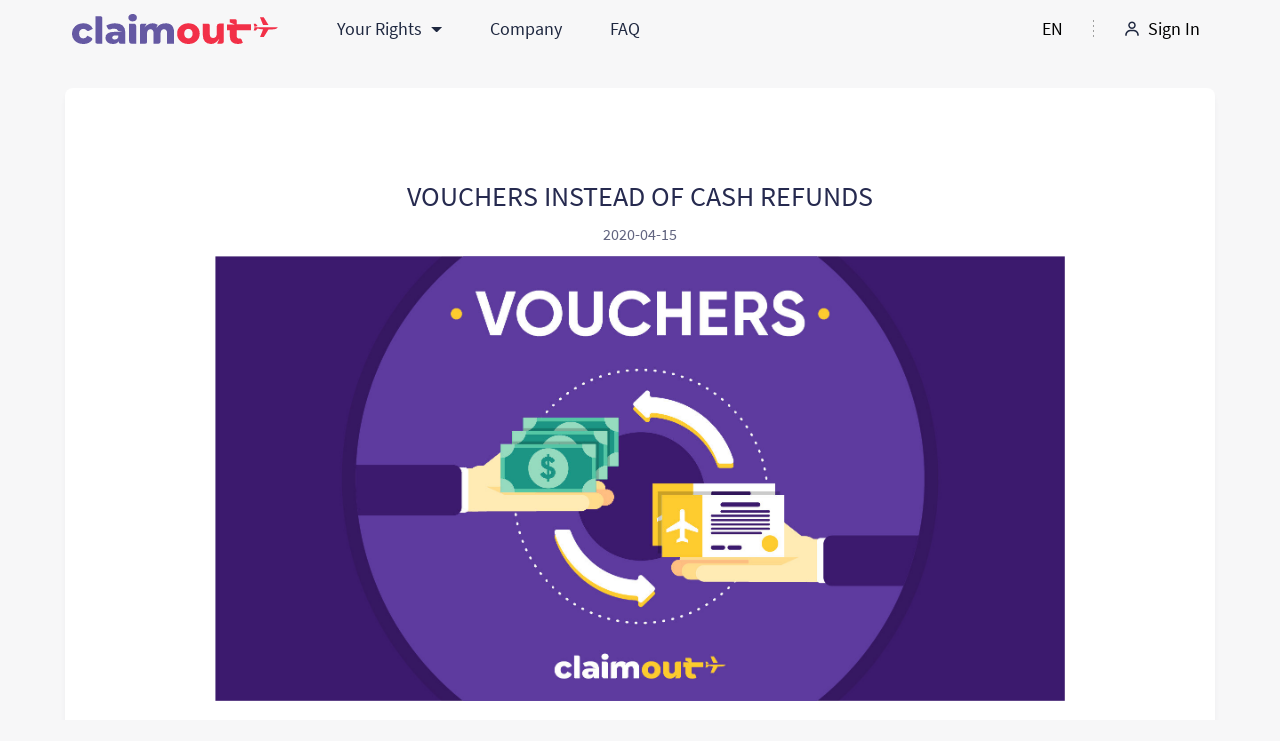

--- FILE ---
content_type: text/html; charset=UTF-8
request_url: https://claimout.com/blog/vouchers-instead-of-cash-refunds
body_size: 6159
content:
<!DOCTYPE html>
<html lang="ru">
<head>
    <meta charset="UTF-8">

        <title>
                    Vouchers instead of Cash Refunds
                |
                    Problem with your flight? Claim up to €600 - ClaimOut
            </title>
    <meta name="description" content="Vouchers instead of Cash Refunds">
    <meta name="keywords" content="Vouchers instead of Cash Refunds">

    <meta property="og:title" content="Vouchers instead of Cash Refunds"/>
    <meta property="og:type" content="article"/>
    <meta property="og:url" content="https://claimout.com/blog/vouchers-instead-of-cash-refunds"/>
    <meta property="og:image" content="https://claimout.com/app/images/63a5bea059df3298f00c4b12ad112ae4.jpg"/>

    <meta http-equiv="X-UA-Compatible" content="IE=edge">
    <meta name="viewport" content="width=device-width, initial-scale=1, shrink-to-fit=no, viewport-fit=cover">


    <link rel="apple-touch-icon" sizes="180x180" href="/apple-touch-icon.png">
    <link rel="icon" type="image/png" sizes="32x32" href="/favicon-32x32.png">
    <link rel="icon" type="image/png" sizes="16x16" href="/favicon-16x16.png">
    <link rel="manifest" href="/site.webmanifest">
    <link rel="mask-icon" href="/safari-pinned-tab.svg" color="#5bbad5">
    <meta name="msapplication-TileColor" content="#da532c">
    <meta name="theme-color" content="#ffffff">

    <link rel="stylesheet" href="/css/all.css?id=f6eb835311623fb509d2" media="screen">
    <link rel="stylesheet" href="/css/welcome.min.css?id=046043813eaf1e5b3fe4" media="screen">
    <link rel="stylesheet" href="/vendor/laravel-admin/font-awesome/css/font-awesome.min.css">
    <link rel="stylesheet" href="https://seiyria.com/bootstrap-slider/css/bootstrap-slider.css">
    </head>
<body class="strict">

<header class="white d-flex w-100 align-self-start">
    <div class="container header white">
        <div class="d-flex">
            <div class="col-12 header__box">
                <div class="device_menu_container">
                    <div class="device_menu"><span></span><span></span><span></span></div>
                </div>
                <div class="header__logo"><a href="https://claimout.com"><img src="/img/logo-new.svg" alt="logo" class="svg"></a></div>
                <div class="header__navi">
                    <ul>
                        <li class="dropdown" id="navbarDropdown" >
    <a class="dropdown-toggle" href="#" role="button" data-toggle="dropdown" aria-haspopup="true" aria-expanded="false">
        Your Rights
    </a>
    <div class="dropdown-menu navbar-dropdown" aria-labelledby="navbarDropdown">
        <a class="dropdown-item" href="https://claimout.com/airrights">Air passenger&#039;s rights</a>
        <a class="dropdown-item" href="https://claimout.com/flight-delay">Flight Delay Compensation</a>
        <a class="dropdown-item" href="https://claimout.com/flight-cancellation">Flight Cancellation Compensation</a>
        <a class="dropdown-item" href="https://claimout.com/missed-connection">Missed Connection Compensation</a>
        
        <a class="dropdown-item" href="https://claimout.com/denied-boarding">Denied Boarding Compensation</a>
        
    </div>
</li>
<li><a href="https://claimout.com/about">Company</a></li>
<li><a href="https://claimout.com/faq">FAQ</a></li>
<li class="dropdown d-flex d-lg-none" id="desktopLangDropdown">
    <a class="dropdown-toggle lang-short" href="#" role="button" data-offset="0,5" data-toggle="dropdown" aria-haspopup="true" aria-expanded="false">
        Language:
                    <img class="ml-2" src="https://claimout.com/img/flags/en.svg" alt="lang">
                EN
    </a>
    <div class="dropdown-menu languages  dropdown-menu-left " aria-labelledby="desktopLangDropdown">
    <div class="row">
                    <a rel="alternate" hreflang="en" class="lang-item col-md-12" href="https://claimout.com//blog/vouchers-instead-of-cash-refunds">
                <svg width="20" height="20" viewBox="0 0 20 20" xmlns="http://www.w3.org/2000/svg" version="1.1"
                     preserveAspectRatio="xMinYMin">
                    <use xlink:href="https://claimout.com/img/flags/combined.svg#en"></use>
                </svg>
                <div class="pr-3">English</div>
            </a>
                    <a rel="alternate" hreflang="ru" class="lang-item col-md-12" href="https://claimout.ru//blog/vouchers-instead-of-cash-refunds">
                <svg width="20" height="20" viewBox="0 0 20 20" xmlns="http://www.w3.org/2000/svg" version="1.1"
                     preserveAspectRatio="xMinYMin">
                    <use xlink:href="https://claimout.com/img/flags/combined.svg#ru"></use>
                </svg>
                <div class="pr-3">Русский</div>
            </a>
                    <a rel="alternate" hreflang="de" class="lang-item col-md-12" href="https://claimout.com/de/blog/vouchers-instead-of-cash-refunds">
                <svg width="20" height="20" viewBox="0 0 20 20" xmlns="http://www.w3.org/2000/svg" version="1.1"
                     preserveAspectRatio="xMinYMin">
                    <use xlink:href="https://claimout.com/img/flags/combined.svg#de"></use>
                </svg>
                <div class="pr-3">Deutsch</div>
            </a>
                    <a rel="alternate" hreflang="it" class="lang-item col-md-12" href="https://claimout.com/it/blog/vouchers-instead-of-cash-refunds">
                <svg width="20" height="20" viewBox="0 0 20 20" xmlns="http://www.w3.org/2000/svg" version="1.1"
                     preserveAspectRatio="xMinYMin">
                    <use xlink:href="https://claimout.com/img/flags/combined.svg#it"></use>
                </svg>
                <div class="pr-3">Italiano</div>
            </a>
                    <a rel="alternate" hreflang="fr" class="lang-item col-md-12" href="https://claimout.com/fr/blog/vouchers-instead-of-cash-refunds">
                <svg width="20" height="20" viewBox="0 0 20 20" xmlns="http://www.w3.org/2000/svg" version="1.1"
                     preserveAspectRatio="xMinYMin">
                    <use xlink:href="https://claimout.com/img/flags/combined.svg#fr"></use>
                </svg>
                <div class="pr-3">Français</div>
            </a>
                    <a rel="alternate" hreflang="pt" class="lang-item col-md-12" href="https://claimout.com/pt/blog/vouchers-instead-of-cash-refunds">
                <svg width="20" height="20" viewBox="0 0 20 20" xmlns="http://www.w3.org/2000/svg" version="1.1"
                     preserveAspectRatio="xMinYMin">
                    <use xlink:href="https://claimout.com/img/flags/combined.svg#pt"></use>
                </svg>
                <div class="pr-3">Português</div>
            </a>
                    <a rel="alternate" hreflang="es" class="lang-item col-md-12" href="https://claimout.com/es/blog/vouchers-instead-of-cash-refunds">
                <svg width="20" height="20" viewBox="0 0 20 20" xmlns="http://www.w3.org/2000/svg" version="1.1"
                     preserveAspectRatio="xMinYMin">
                    <use xlink:href="https://claimout.com/img/flags/combined.svg#es"></use>
                </svg>
                <div class="pr-3">Español</div>
            </a>
                    <a rel="alternate" hreflang="nl" class="lang-item col-md-12" href="https://claimout.com/nl/blog/vouchers-instead-of-cash-refunds">
                <svg width="20" height="20" viewBox="0 0 20 20" xmlns="http://www.w3.org/2000/svg" version="1.1"
                     preserveAspectRatio="xMinYMin">
                    <use xlink:href="https://claimout.com/img/flags/combined.svg#nl"></use>
                </svg>
                <div class="pr-3">Nederlands</div>
            </a>
                    <a rel="alternate" hreflang="pl" class="lang-item col-md-12" href="https://claimout.com/pl/blog/vouchers-instead-of-cash-refunds">
                <svg width="20" height="20" viewBox="0 0 20 20" xmlns="http://www.w3.org/2000/svg" version="1.1"
                     preserveAspectRatio="xMinYMin">
                    <use xlink:href="https://claimout.com/img/flags/combined.svg#pl"></use>
                </svg>
                <div class="pr-3">Polski</div>
            </a>
                    <a rel="alternate" hreflang="tr" class="lang-item col-md-12" href="https://claimout.com/tr/blog/vouchers-instead-of-cash-refunds">
                <svg width="20" height="20" viewBox="0 0 20 20" xmlns="http://www.w3.org/2000/svg" version="1.1"
                     preserveAspectRatio="xMinYMin">
                    <use xlink:href="https://claimout.com/img/flags/combined.svg#tr"></use>
                </svg>
                <div class="pr-3">Türkçe</div>
            </a>
                    <a rel="alternate" hreflang="el" class="lang-item col-md-12" href="https://claimout.com/el/blog/vouchers-instead-of-cash-refunds">
                <svg width="20" height="20" viewBox="0 0 20 20" xmlns="http://www.w3.org/2000/svg" version="1.1"
                     preserveAspectRatio="xMinYMin">
                    <use xlink:href="https://claimout.com/img/flags/combined.svg#el"></use>
                </svg>
                <div class="pr-3">Ελληνικά</div>
            </a>
            </div>
</div></li>
                    </ul>
                </div>
                <div class="header__right">
                    <ul class="d-flex flex-row align-items-center">
                        <li class="dropdown d-none d-lg-flex">
                            <a class="dropdown-toggle lang-short" href="#" role="button" data-offset="0,5" data-display="static" data-toggle="dropdown" aria-haspopup="true" aria-expanded="false">

                                EN
                            </a>
                            <div class="dropdown-menu languages  dropdown-menu-left " aria-labelledby="desktopLangDropdown">
    <div class="row">
                    <a rel="alternate" hreflang="en" class="lang-item col-md-12" href="https://claimout.com//blog/vouchers-instead-of-cash-refunds">
                <svg width="20" height="20" viewBox="0 0 20 20" xmlns="http://www.w3.org/2000/svg" version="1.1"
                     preserveAspectRatio="xMinYMin">
                    <use xlink:href="https://claimout.com/img/flags/combined.svg#en"></use>
                </svg>
                <div class="pr-3">English</div>
            </a>
                    <a rel="alternate" hreflang="ru" class="lang-item col-md-12" href="https://claimout.ru//blog/vouchers-instead-of-cash-refunds">
                <svg width="20" height="20" viewBox="0 0 20 20" xmlns="http://www.w3.org/2000/svg" version="1.1"
                     preserveAspectRatio="xMinYMin">
                    <use xlink:href="https://claimout.com/img/flags/combined.svg#ru"></use>
                </svg>
                <div class="pr-3">Русский</div>
            </a>
                    <a rel="alternate" hreflang="de" class="lang-item col-md-12" href="https://claimout.com/de/blog/vouchers-instead-of-cash-refunds">
                <svg width="20" height="20" viewBox="0 0 20 20" xmlns="http://www.w3.org/2000/svg" version="1.1"
                     preserveAspectRatio="xMinYMin">
                    <use xlink:href="https://claimout.com/img/flags/combined.svg#de"></use>
                </svg>
                <div class="pr-3">Deutsch</div>
            </a>
                    <a rel="alternate" hreflang="it" class="lang-item col-md-12" href="https://claimout.com/it/blog/vouchers-instead-of-cash-refunds">
                <svg width="20" height="20" viewBox="0 0 20 20" xmlns="http://www.w3.org/2000/svg" version="1.1"
                     preserveAspectRatio="xMinYMin">
                    <use xlink:href="https://claimout.com/img/flags/combined.svg#it"></use>
                </svg>
                <div class="pr-3">Italiano</div>
            </a>
                    <a rel="alternate" hreflang="fr" class="lang-item col-md-12" href="https://claimout.com/fr/blog/vouchers-instead-of-cash-refunds">
                <svg width="20" height="20" viewBox="0 0 20 20" xmlns="http://www.w3.org/2000/svg" version="1.1"
                     preserveAspectRatio="xMinYMin">
                    <use xlink:href="https://claimout.com/img/flags/combined.svg#fr"></use>
                </svg>
                <div class="pr-3">Français</div>
            </a>
                    <a rel="alternate" hreflang="pt" class="lang-item col-md-12" href="https://claimout.com/pt/blog/vouchers-instead-of-cash-refunds">
                <svg width="20" height="20" viewBox="0 0 20 20" xmlns="http://www.w3.org/2000/svg" version="1.1"
                     preserveAspectRatio="xMinYMin">
                    <use xlink:href="https://claimout.com/img/flags/combined.svg#pt"></use>
                </svg>
                <div class="pr-3">Português</div>
            </a>
                    <a rel="alternate" hreflang="es" class="lang-item col-md-12" href="https://claimout.com/es/blog/vouchers-instead-of-cash-refunds">
                <svg width="20" height="20" viewBox="0 0 20 20" xmlns="http://www.w3.org/2000/svg" version="1.1"
                     preserveAspectRatio="xMinYMin">
                    <use xlink:href="https://claimout.com/img/flags/combined.svg#es"></use>
                </svg>
                <div class="pr-3">Español</div>
            </a>
                    <a rel="alternate" hreflang="nl" class="lang-item col-md-12" href="https://claimout.com/nl/blog/vouchers-instead-of-cash-refunds">
                <svg width="20" height="20" viewBox="0 0 20 20" xmlns="http://www.w3.org/2000/svg" version="1.1"
                     preserveAspectRatio="xMinYMin">
                    <use xlink:href="https://claimout.com/img/flags/combined.svg#nl"></use>
                </svg>
                <div class="pr-3">Nederlands</div>
            </a>
                    <a rel="alternate" hreflang="pl" class="lang-item col-md-12" href="https://claimout.com/pl/blog/vouchers-instead-of-cash-refunds">
                <svg width="20" height="20" viewBox="0 0 20 20" xmlns="http://www.w3.org/2000/svg" version="1.1"
                     preserveAspectRatio="xMinYMin">
                    <use xlink:href="https://claimout.com/img/flags/combined.svg#pl"></use>
                </svg>
                <div class="pr-3">Polski</div>
            </a>
                    <a rel="alternate" hreflang="tr" class="lang-item col-md-12" href="https://claimout.com/tr/blog/vouchers-instead-of-cash-refunds">
                <svg width="20" height="20" viewBox="0 0 20 20" xmlns="http://www.w3.org/2000/svg" version="1.1"
                     preserveAspectRatio="xMinYMin">
                    <use xlink:href="https://claimout.com/img/flags/combined.svg#tr"></use>
                </svg>
                <div class="pr-3">Türkçe</div>
            </a>
                    <a rel="alternate" hreflang="el" class="lang-item col-md-12" href="https://claimout.com/el/blog/vouchers-instead-of-cash-refunds">
                <svg width="20" height="20" viewBox="0 0 20 20" xmlns="http://www.w3.org/2000/svg" version="1.1"
                     preserveAspectRatio="xMinYMin">
                    <use xlink:href="https://claimout.com/img/flags/combined.svg#el"></use>
                </svg>
                <div class="pr-3">Ελληνικά</div>
            </a>
            </div>
</div>                        </li>
                        <li class="separate d-none d-lg-flex"></li>
                                                    <li>
                                <a href="https://claimout.com/login" class="login d-flex flex-row align-items-center">
                                    <div class="icon"></div>
                                    <div class="label">Sign In</div>
                                </a>
                            </li>
                        
                    </ul>
                </div>
            </div>
        </div>
    </div>
</header>

    <style>
        h1 {
            text-align: center;
            margin-bottom: 20px;
        }

        .breadcrumbs a {
            text-decoration: none;
        }

        .breadcrumb-active a {
            color: #262A4F;
        }

        header.user {
            margin-bottom: 0;
        }

        .blog-image {
            position: relative;
            padding: 150px 0 100px;
        }

        .date {
            color: #262a4fb8;
            padding-bottom: 10px;
            text-align: center;
        }

        .social-buttons {
            display: flex;
            justify-content: center;
        }

        .social-buttons > * {
            margin-left: 10px;
        }

        .social-buttons > *:first-child {
            margin-left: 0;
        }

        .share-icon {
            height: 20px;
            line-height: 20px;
            cursor: pointer;
        }



        img {
            max-width: 100%;
        }

        .short_description {
            font-size: 21px;
            line-height: 28px;
            color: #262A4F;
            font-weight: 500;
            text-align: center;
        }
        .date {
            color: #262a4fb8;
            padding-top: 10px;
            padding-bottom: 10px;
        }
    </style>

    <div id="fb-root"></div>
    <script>
        window.fbAsyncInit = function() {
            FB.init({
                appId            : '697239854033538',
                autoLogAppEvents : true,
                xfbml            : true,
                version          : 'v3.3'
            });
        };
    </script>
    <script async defer src="https://connect.facebook.net/en_US/sdk.js"></script>

    <script>window.twttr = (function (d, s, id) {
            var js, fjs = d.getElementsByTagName(s)[0],
                t = window.twttr || {};
            if (d.getElementById(id)) return t;
            js = d.createElement(s);
            js.id = id;
            js.src = "https://platform.twitter.com/widgets.js";
            fjs.parentNode.insertBefore(js, fjs);

            t._e = [];
            t.ready = function (f) {
                t._e.push(f);
            };

            return t;
        }(document, "script", "twitter-wjs"));</script>

    <div id="twitter-wjs"></div>

    <div class="container margin-400-b">
        <div class="card">
            <div class="row">
                <div class="col-md-12">
                    <div class="content" style="min-height: 0;">

                        <div class="row">
                            <div class="col-md-12">
                                <h1 style="margin-bottom: 0;">Vouchers instead of Cash Refunds</h1>
                                <div class="date">2020-04-15</div>
                            </div>

                            <div class="col-md-12">
                                <img src="https://claimout.com/app/images/63a5bea059df3298f00c4b12ad112ae4.jpg" alt="Vouchers instead of Cash Refunds"
                                     style="width: 100%;">

                            </div>

                            <div class="col-md-12">
                                <div style="padding-top: 20px; padding-left: 35pt; padding-right: 35pt;">
                                    <div class="row">
                                        <div class="col-md-12">
                                            <p>
                                                <p style="text-align:justify"><span style="font-size:20px"><span style="font-family:Times New Roman,Times,serif">The International Air Transport Association, in its latest forecast, predicted losses for the second quarter of this year of more than $ 39 billion. COVID-19 is to blame. </span></span></p>

<p style="text-align:justify"><span style="font-size:20px"><span style="font-family:Times New Roman,Times,serif">The overspending of cash reserves will be very serious. &ldquo;According to our estimates, airlines will spend $ 61 billion from the balance of funds during the second quarter,&rdquo; the association&rsquo;s study said.</span></span></p>

<p style="text-align:center"><span style="font-size:20px"><span style="font-family:Times New Roman,Times,serif">Vouchers instead of cash refunds for passengers.</span></span></p>

<p style="text-align:center"><img alt="Coronavirus flights: How to claim money for cancelled holidays if ..." src="https://cdn.images.express.co.uk/img/dynamic/25/590x/coronavirus-flights-cancelled-holidays-refund-how-to-get-refunds-money-back-news-latest-1263426.jpg?r=1586068861338" /></p>

<p style="text-align:justify"><span style="font-size:20px"><span style="font-family:Times New Roman,Times,serif">Some governments have responded positively to airline calls for assistance. Countries that have decided to offer industry-oriented financial assistance include Colombia, the United States, Singapore, Australia, China, New Zealand, and Norway. Recently, Brazil, the Netherlands, Canada and Colombia have loosened rules to allow airlines to offer passengers vouchers instead of refunds. This solution is highly praised by IATA.</span></span></p>

<p style="text-align:center"><span style="font-size:20px"><span style="font-family:Times New Roman,Times,serif">IT IS IMPORTANT TO REMEMBER THAT IN NO EVENT IT IS POSSIBLE TO TAKE VOUCHERS AS THIS WILL RESULT IN LOSS OF COMPENSATION!</span></span></p>
                                            </p>
                                                                                        <h5 style="color: #C6C8DE; width: 100%" class="text-center">Share with your friends!</h5>
                                            <div class="social-buttons">
                                            <!--<a class="twitter-share-button"
										   href="https://twitter.com/intent/tweet"
										   data-text="Vouchers instead of Cash Refunds"
										   data-lang="en">
											Tweet</a>
										<div class="fb-share-button"
											 data-href="https://claimout.com/blog/vouchers-instead-of-cash-refunds"
											 data-layout="button_count">
										</div>
										<a id="copy-link" class="share-icon">
											<i class="fa fa-link"></i>
											<input type="hidden" id="input-url" value="Copied!">
										</a>-->
                                                <a class="share-button fb" href="#">
                                                    <i class="fa fa-facebook-f"></i>
                                                    
                                                </a>
                                                <a class="share-button tw"
                                                   href="https://twitter.com/intent/tweet?url=https://claimout.com/blog/vouchers-instead-of-cash-refunds&text=Vouchers+instead+of+Cash+Refunds">
                                                    <i class=" fa fa-twitter"></i>
                                                    
                                                </a>
                                                <a class="share-button in" href="http://www.linkedin.com/shareArticle?mini=true&url=https://claimout.com/blog/vouchers-instead-of-cash-refunds">
                                                    <i class="fa fa-linkedin"></i>
                                                    
                                                </a>
                                                <a id="copy-link" class="share-button cp" href="#">
                                                    <i class="fa fa-link"></i>
                                                    <input type="hidden" id="input-url" value="Copied!">
                                                </a>
                                                <a class="share-button mt" href="/cdn-cgi/l/email-protection#c6f9a4a9a2bffbaeb2b2b6b5fce9e9a5aaa7afaba9b3b2e8a5a9abe9a4aaa9a1e9b0a9b3a5aea3b4b5ebafa8b5b2a3a7a2eba9a0eba5a7b5aeebb4a3a0b3a8a2b5">
                                                    <i class="fa fa-envelope-o"></i>
                                                </a>
                                            </div>
                                        </div>
                                    </div>
                                </div>
                            </div>
                        </div>

                        <div class="row">
                                                            <div class="col-md-4" style="margin-top: 40px;">
                                    <a href="https://claimout.com/blog/2120-the-future-of-air-travel" style="text-decoration: none;">
                                        <div class="info" id="info">
                                            <div class="img">
                                                <img class="adaptive-preview" src="https://claimout.com/app/323x168/images/54cb5296e7c06_-_windowless-fuselage-1014-de-small.jpg" alt="">
                                            </div>
                                            <div class="date">2019-08-06</div>
                                            <div class="short_description">2120: The Future of Air Travel</div>
                                        </div>
                                    </a>
                                </div>
                                                            <div class="col-md-4" style="margin-top: 40px;">
                                    <a href="https://claimout.com/blog/the-world-s-largest-airport" style="text-decoration: none;">
                                        <div class="info" id="info">
                                            <div class="img">
                                                <img class="adaptive-preview" src="https://claimout.com/app/323x168/images/16-small.jpg" alt="The world&#039;s largest airport">
                                            </div>
                                            <div class="date">2019-10-18</div>
                                            <div class="short_description">The world&#039;s largest airport</div>
                                        </div>
                                    </a>
                                </div>
                                                            <div class="col-md-4" style="margin-top: 40px;">
                                    <a href="https://claimout.com/blog/mumbai-54-flights-diverted-as-mumbai-airport-closes-main-runway" style="text-decoration: none;">
                                        <div class="info" id="info">
                                            <div class="img">
                                                <img class="adaptive-preview" src="https://claimout.com/app/323x168/images/5892220720192022589-small.jpg" alt="">
                                            </div>
                                            <div class="date">2019-07-02</div>
                                            <div class="short_description">Mumbai: 54 flights diverted as Mumbai airport closes main runway!</div>
                                        </div>
                                    </a>
                                </div>
                                                    </div>

                    </div>
                </div>

            </div>



            <div class="zayavka">
                <div class="box">
                    <div class="title">APPLY FOR 2 MINUTES AND GET DESERVED COMPENSATION</div>
                    <a href="https://claimout.com/refund/create" class="btn btn-border">CLAIM NOW</a>
                </div>
            </div>
        </div>
    </div>


<footer>
    <div class="container footer">
        <div class="row">
            <div class="col-md-6 col-xl-3 d-flex">
                <ul class="footer__menu mx-auto">
                    <li><a href="https://claimout.com/terms">Terms&nbsp;&#38;&nbsp;Conditions</a></li>
                    <li><a href="https://claimout.com/policy">Privacy Policy</a></li>
                    <li><a href="https://claimout.com/cookie">Cookie Policy</a></li>
                    
                </ul>
            </div>
            <div class="col-md-6 col-xl-3 d-flex">
                <ul class="footer__menu mx-auto">
                    <li><a href="https://claimout.com/about">Company</a></li>
                    <li><a href="https://claimout.com/price-list">Price list</a></li>
                    <li><a href="https://claimout.com/faq">FAQ</a></li>


                </ul>
            </div>
            <div class="col-md-6 col-xl-3 d-flex">
                <ul class="footer__menu mx-auto">
                    <li><a href="/cdn-cgi/l/email-protection#2e474048416e4d424f4743415b5a004d4143"><span class="__cf_email__" data-cfemail="aec7c0c8c1eecdc2cfc7c3c1dbda80cdc1c3">[email&#160;protected]</span></a></li>
                    <li><div class="header-share-buttons footer-buttons position-relative row">
    <a target="_blank" class="share-button in col" href="https://www.instagram.com/claim_out_eu/">
        <i class="fab fa-instagram"></i>
    </a>
    <a target="_blank" class="share-button fb col" href="https://www.facebook.com/EUclaimout/">
        <i class="fab fa-facebook-f"></i>
    </a>
    <a target="_blank" class="share-button tw col"
       href="https://twitter.com/ClaimOut">
        <i class=" fab fa-twitter"></i>
    </a>
</div></li>
                </ul>
            </div>
            <div class="col-md-6 col-xl-3 d-flex" style="text-align: center">
                <div class="footer__logo mx-auto">
                    <div class="footer__logo" style="margin-bottom: 19px;">
                        <a href="https://claimout.com"><img src="https://claimout.com/img/color-logo.svg" height="40" alt="logo"></a>
                    </div>
                    <div class="d-xl-block d-none" style="margin-top: 20px; opacity: 0.5">© 2012-2026 EU-ClaimOut</div>
                </div>
            </div>
            <div class="col-12 text-center d-block d-xl-none" style="margin-top: 16px;">
                <span style="opacity: 0.5">© 2012-2026 EU-ClaimOut</span>
            </div>
        </div>

        <div class="row" style="margin-top: 30px">
        </div>

    </div>
</footer>
<script data-cfasync="false" src="/cdn-cgi/scripts/5c5dd728/cloudflare-static/email-decode.min.js"></script><script>
    var currentLaravelLocale = "en"
</script>
<div id="dark_bg">
    <div class="close"><span></span><span></span></div>
</div>
<!--[if lt IE 9]>
<script src="https://oss.maxcdn.com/respond/1.4.2/respond.min.js"></script>
<![endif]-->
<script src="//ajax.googleapis.com/ajax/libs/jquery/3.3.1/jquery.min.js"></script>
<script src="https://code.jquery.com/ui/1.12.1/jquery-ui.js"></script>
<script src="https://claimout.com/js/popper.min.js"></script>
<script src="https://claimout.com/js/bootstrap.min.js"></script>
<script src="https://claimout.com/js/swiper.min.js"></script>
<script src="https://claimout.com/js/bootstrap-datepicker.min.js"></script>
<script src="https://claimout.com/js/jquery.custom-scroll.min.js"></script>
<script src="https://claimout.com/js/apps.js"></script>
<script src="https://claimout.com/js/jquery.maskedinput.min.js"></script>
<script src="https://claimout.com/js/tel-input/js/intlTelInput.js"></script>
<script src="https://claimout.com/js/tel-input/js/utils.js"></script>
<script src="https://claimout.com/js/tel-input/js/intlTelInput-jquery.js"></script>
<script src="/js/header.min.js?id=f14a042aa3ff4442001c"></script>










    <script src="https://cdn.jsdelivr.net/clipboard.js/1.5.10/clipboard.min.js"></script>
    <script>
        $(document).ready(function() {
            var clipboard = new Clipboard('#copy-link', {
                text: function () {
                    return document.querySelector('#input-url').value;
                }
            });
            clipboard.on('success', function (e) {
                alert("Link copied!");
                e.clearSelection();
            });
            $("#input-url").val(location.href);
            $("#copy-link").click(function(e) {
                e.preventDefault()
            })
            //safari
            if (navigator.vendor.indexOf("Apple") == 0 && /\sSafari\//.test(navigator.userAgent)) {
                $('.btn-copy').on('click', function () {
                    var msg = window.prompt("Copy this link", location.href);
                });
            }

            function increaseCounter(share) {
                var blogId = 70
                $.post('/increaseCounter/' + blogId, {
                    share: share,
                    _token: 'QqWOpTTokoinfkov76RWieSfe3RHYiaHvY3bwReM'
                })
            }

            $('.share-button.fb').click(function (e) {
                e.preventDefault()
                increaseCounter('fb_shares')
                FB.ui({
                    method: 'share',
                    href: location.href,
                }, function (response) {
                });
            });

            $('.share-button.tw').click(function (e) {
                e.preventDefault();
                increaseCounter('twitter_shares')
                var shareUrl = 'https://twitter.com/intent/tweet?url=' + location.href + '&text=' + encodeURIComponent('Vouchers instead of Cash Refunds');
            })

            var getWindowOptions = function() {
                var width = 500;
                var height = 350;
                var left = (window.innerWidth / 2) - (width / 2);
                var top = (window.innerHeight / 2) - (height / 2);

                return [
                    'resizable,scrollbars,status',
                    'height=' + height,
                    'width=' + width,
                    'left=' + left,
                    'top=' + top,
                ].join();
            };

            $('.share-button.tw').click(function(e) {
                e.preventDefault();
                var win = window.open($(this).attr('href'), 'ShareOnTwitter', getWindowOptions());
                win.opener = null; // 2
            });
            $('.share-button.in').click(function(e) {
                e.preventDefault();
                increaseCounter('linkedin_shares')
                var win = window.open($(this).attr('href'), 'ShareOnTwitter', getWindowOptions());
                win.opener = null; // 2
            });
        })
    </script>
<script type="application/ld+json">
{
  "@context": "http://schema.org",
  "@type": "Organization",
  "name": "ACME",
  "url": "https://claimout.com/",
  "sameAs": [
    "https://www.facebook.com/EUclaimout/",
    "https://twitter.com/ClaimOut"
  ]
}
</script>

<script src="https://cdnjs.cloudflare.com/ajax/libs/jquery-cookie/1.4.1/jquery.cookie.min.js"></script>






















































<script defer src="https://static.cloudflareinsights.com/beacon.min.js/vcd15cbe7772f49c399c6a5babf22c1241717689176015" integrity="sha512-ZpsOmlRQV6y907TI0dKBHq9Md29nnaEIPlkf84rnaERnq6zvWvPUqr2ft8M1aS28oN72PdrCzSjY4U6VaAw1EQ==" data-cf-beacon='{"version":"2024.11.0","token":"bf7abd8cffeb484ca3ef4f1fa213fea2","r":1,"server_timing":{"name":{"cfCacheStatus":true,"cfEdge":true,"cfExtPri":true,"cfL4":true,"cfOrigin":true,"cfSpeedBrain":true},"location_startswith":null}}' crossorigin="anonymous"></script>
</body>
</html>

--- FILE ---
content_type: text/css
request_url: https://claimout.com/css/welcome.min.css?id=046043813eaf1e5b3fe4
body_size: 3499
content:
html{height:100%;min-height:100%}body{background:#f7f7f8 url(../img/SVG/clouds.svg) repeat-x 50% fixed;background-position-y:calc(100%);min-height:100%}body.strict{background-color:#f7f7f8;background-image:none}body.welcome{background-image:none;background:0 0;height:100vh;height:calc(var(--vh,1vh) * 100);min-height:calc(var(--vh,1vh) * 100);font:400 19px/24px 'Source Sans Pro',sans-serif!important}.h3,body.welcome h3{font:400 1.7em 'Source Sans Pro'}body.welcome .zayavka .box .title{font-size:28px}body.welcome .zayavka .box .btn{font-size:20px}section.main{height:calc(var(--vh,1vh) * 100);min-height:700px;max-width:100vw;overflow:hidden;background:#f7f7f8 url(../img/SVG/clouds.svg) repeat-x 50%;background-position-y:calc(100% - 40px)}body.strict .card{box-shadow:rgba(53,61,81,.23) 0 5px 9px -5px;border-radius:8px;background:#fff;padding:12px 0 0;border:0;overflow:hidden}.ui-menu{box-shadow:0 4px 14px rgba(0,0,0,.04);border-bottom-left-radius:30px;width:100%}.ui-menu li{padding:10px 0 10px 30px;border-bottom:1px solid rgba(152,152,152,.05);white-space:normal}.header{margin-top:10px;padding:0}.header.white .header__navi>ul{display:flex;flex-direction:row}.header.white .header__navi>ul>li>a{white-space:nowrap}.header.white .header__navi>ul>li>a,.header.white .header__right>ul>li>a{font-size:16px;line-height:18px;color:#1f2840}.header .header__navi>ul>li>a:hover{background:rgba(0,0,0,.04)}.lang-short img,.lang-short svg{width:auto;height:14px;margin-right:8px;margin-left:unset}.header.white .header__right ul li.separate{padding:0 15px;display:flex;justify-content:center;height:23px;width:2px;background:url(../img/SVG/line.svg) center no-repeat}.header__right ul li a.checked{margin-left:0}.header.white .header__navi{margin-left:40px}.header .header__navi>ul>li>a{color:#333;font-weight:500;padding:4px 10px;margin:0 2px;border-radius:3px;transition-duration:unset}.header.white .header__right ul li a{color:#000!important}.header.white .header__navi ul li{margin:0}.header.white .header__right>ul>li>a:hover{background:#fff}.header.white .header__right>ul>li>a{padding:10px 15px;border-radius:2px}.header.white .header__right>ul>li>a.lang-short~.dropdown-menu{border:unset;margin-top:-1px}.header.white .header__right>ul>li>a.login .icon,.header.white .header__right>ul>li>a.user .icon{width:18px;height:18px;margin-right:7px;background:url(../img/SVG/bx-user.svg.svg) no-repeat center}.header.white .header__navi .dropdown-menu,.header.white .header__right>ul>li>a.personal~.dropdown-menu{box-shadow:0 10px 20px rgba(8,30,87,.05);border:unset;margin-top:0;width:auto;padding:unset;will-change:inherit!important}.header.white .header__right>ul>li>a.personal~.dropdown-menu{min-width:100%}.header.white .header__right>ul>li>a.personal .icon{width:23px;height:23px;margin-right:7px;background:url(../img/SVG/bx-user-colored.svg) no-repeat center}.header.white .header__right>ul>li>a.personal~.dropdown-menu .icon{width:18px;height:18px;margin-right:15px;background-position:center;background-repeat:no-repeat}.header.white .header__right>ul>li>a.personal~.dropdown-menu .icon.list{background-image:url(../img/SVG/list.svg)}.header.white .header__right>ul>li>a.personal~.dropdown-menu .icon.settings{background-image:url(../img/SVG/settings.svg)}.header.white .header__right>ul>li>a.personal~.dropdown-menu .icon.plus{background-image:url(../img/SVG/plus.svg)}.header.white .header__right>ul>li>a.personal~.dropdown-menu .icon.cc{background-image:url(../img/SVG/credit-card.svg)}.header.white .header__right>ul>li>a.personal~.dropdown-menu .icon.link{background-image:url(../img/SVG/external-link.svg)}.header.white .header__right>ul>li>a.personal~.dropdown-menu a.text-danger{color:#e00c3f!important}.header.white .header__navi .dropdown-menu a,.header.white .header__right>ul>li>a.personal~.dropdown-menu a{display:flex;flex-direction:row;align-items:center;padding:15px 20px;margin:unset!important;border-bottom:1px solid #f9f9f9;font-style:normal;font-weight:400;font-size:16px;color:#000!important}.header.white .header__navi .dropdown-menu a:hover,.header.white .header__right>ul>li>a.personal~.dropdown-menu a:hover{background:#f0f0f0}h2,h3,h4,h5,section.main h1{font-family:Source Sans Pro;font-style:normal;margin:unset;text-align:left}section.main h1{font-weight:500;font-size:32px;color:#1f2840;text-transform:inherit;line-height:40px;text-align:center}section.main h2.small{font-weight:400;font-size:26px;color:#1f2840;text-transform:inherit;margin-bottom:15px;line-height:40px}section.main h2{font-weight:400;font-size:21px;line-height:27px;color:#1f2840;text-transform:inherit}section.main h3{font-weight:400;font-size:19px;line-height:27px;color:#585f72;text-transform:inherit;margin:30px 0}section.main .main-container{width:100%}section.main .head-form{background:#fff;box-shadow:0 10px 20px rgba(8,30,87,.3);border-radius:10px;overflow:hidden;margin:50px 0}section.main .head-form>div{display:flex;border-top:3px solid #6559a3;border-bottom:3px solid #6559a3}section.main .head-form>div:first-child{border-left:3px solid #6559a3;border-radius:10px 0 0 10px}section.main .head-form .icon{position:absolute;padding:10px 15px;pointer-events:none;display:flex;align-self:center;color:#6559a3;font-size:15px}section.main .head-form input{font-style:normal;font-weight:300;font-size:1.25em;line-height:normal;padding:15px 15px 15px 70px;border:unset;outline:0;width:100%;-webkit-appearance:none;-moz-appearance:none;appearance:none;background:0 0;outline:0}section.main .head-form button{background:#6559a3;font-style:normal;font-weight:400;font-size:1.2em;line-height:20px;text-align:center;letter-spacing:.03em;text-transform:capitalize;color:#fff;padding:30px 50px;border:unset;outline:0;cursor:pointer}.lang-es section.main .head-form button,.lang-tr section.main .head-form button{font-size:1.1em}section.main .head-form>div:first-child{border-right:0 solid rgba(0,0,0,.1)}section.main .head-form>.separator{display:flex;width:1px;height:100%;background:0 0;border-top:3px solid #6559a3;border-bottom:3px solid #6559a3}section.main .head-form>.separator>span{display:flex;width:1px;height:80%;background:#6559a3;align-self:center}section.main .footer{display:flex;height:auto;min-height:auto;width:100vw}section.main .plashka{filter:grayscale(100%);-webkit-filter:grayscale(100%)}section.main .plashka:hover{filter:unset;-webkit-filter:unset}section.main .plashkas{margin-bottom:0}section.main .footer .more{align-self:end;margin:0 auto;height:50px;background:#fff}section.main .footer .more .label{font-style:normal;font-weight:400;font-size:14px;line-height:18px;letter-spacing:.05em;text-transform:uppercase;color:#5a5a5a}section.main .footer .more .icon{width:18px;height:18px;margin-top:7px;background:url(../img/SVG/arrow-down.svg) no-repeat center}section.main .footer .more>div{cursor:pointer}#navbarDropdownD .dropdown-menu,.lang-short~.dropdown-menu{border-radius:0 10px 10px 10px;will-change:inherit!important}#navbarDropdownD .dropdown-menu{border-radius:0 0 10px 10px}.header.white .device_menu{display:none;position:relative;top:2px;left:0;width:20px;cursor:pointer;z-index:200}.header.white .device_menu span{display:block;width:100%;height:2px;margin-bottom:4px;background:#444;transition:all .3s ease-in-out;-moz-transition:all .3s ease-in-out;-o-transition:all .3s ease-in-out;-webkit-transition:all .3s ease-in-out}.header.white .device_menu span:last-child{margin-bottom:0}.header.white .device_menu.act span{top:0}.header.white .device_menu.act span:first-child{position:absolute;transform:rotate(-45deg)}.header.white .device_menu.act span:last-child{transform:rotate(45deg)}.header.white .device_menu.act span:nth-child(2){display:none}.header.white .device_menu{display:none}.header.white .header__logo{margin-left:unset;flex-grow:inherit;margin-right:auto}.header.white .header__navi{display:flex}@media screen and (min-height:1199px){section.main .plashkas{margin-top:90px}}@media screen and (min-width:990px) and (max-width:1199px){section.main h1{text-align:inherit}}.head-form .arrival,.head-form .departure{width:100%}section.main .header-container h1 span{display:none}@media screen and (max-width:991px){.header.white .device_menu{display:block}.header.white .device_menu.back{height:20px;background:url(../img/SVG/chevron-right.svg) no-repeat center}.header.white .device_menu.back span{display:none}.header.white .header__navi{display:none}section.main .plashkas .plashka{height:40px;margin-right:unset}section.main .plashkas .plashka img{width:auto}section.main .plashkas .plashka:last-child svg{height:30px;max-width:120px}.header.white .header{padding:0 15px}section.main h2.small{font-size:19px}.header.white .header__logo{margin:0 auto}.header.white .device_menu span:nth-child(2){display:none}.header.white .header{margin-top:10px}.header.white .header__navi{display:flex;position:fixed;top:0;right:0;left:0;margin:0;width:100vw;height:0;overflow-y:hidden;max-height:none;-webkit-transition:background .44s .2s cubic-bezier(.52,.16,.24,1),height .56s cubic-bezier(.52,.16,.24,1),opacity .86s cubic-bezier(.52,.16,.24,1);transition:background .44s .2s cubic-bezier(.52,.16,.24,1),height .56s cubic-bezier(.52,.16,.24,1),opacity .86s cubic-bezier(.52,.16,.24,1);margin-left:unset;background:0 0;padding-top:70px;pointer-events:none;opacity:0}.header.white .header .dropdown-menu,.header.white .header__navi .dropdown-menu,.header.white .header__navi ul{display:flex;flex-direction:column;width:100vw;border-top:1px solid rgba(0,0,0,.1);padding:0 30px;will-change:inherit!important}.header.white .header__navi ul>li{padding:unset}.header.white .dropdown-menu>a,.header.white .dropdown-menu>div>a,.header.white .header__navi .dropdown-menu a,.header.white .header__navi>ul>li>a,.header.white .header__right>ul>li>a.personal~.dropdown-menu a{padding:20px 15px;border-bottom:1px solid rgba(0,0,0,.1);width:100%;display:flex;color:#000!important;font-size:16px;margin:unset!important}.header.white .header__navi ul li:not(:first-child) a{margin:unset}header.white{-webkit-transition:background .36s cubic-bezier(.32,.08,.24,1),height .56s cubic-bezier(.52,.16,.24,1);transition:background .36s cubic-bezier(.32,.08,.24,1),height .56s cubic-bezier(.52,.16,.24,1)}header.white.act{background:#fff;-webkit-transition:background .36s cubic-bezier(.32,.08,.24,1),height .56s cubic-bezier(.52,.16,.24,1);transition:background .36s cubic-bezier(.32,.08,.24,1),height .56s cubic-bezier(.52,.16,.24,1)}header.white.act .header{padding-bottom:0}header.white.act .header__navi{pointer-events:unset;padding-top:70px;height:100vh;z-index:100;background:#f5f5f5;-webkit-transition:background .36s cubic-bezier(.32,.08,.24,1),height .56s cubic-bezier(.52,.16,.24,1);transition:background .36s cubic-bezier(.32,.08,.24,1),height .56s cubic-bezier(.52,.16,.24,1);margin-left:unset;overflow-x:hidden;opacity:1}.header.white .header__logo{z-index:110}.header.white .header__navi .dropdown-toggle{display:flex;align-items:center}.header.white .header__navi .dropdown-toggle::after,.header.white .lang-short.dropdown-toggle::after{margin-left:auto;vertical-align:.255em;content:"";border-top:.3em solid transparent;border-right:0;border-bottom:.3em solid transparent;border-left:.3em solid;display:flex}.header.white .header__navi .dropdown-menu{display:block!important;position:fixed!important;left:100vw!important;top:71px!important;bottom:0!important;box-shadow:unset!important;transform:unset!important;-webkit-transition:background .36s cubic-bezier(.32,.08,.24,1),left .56s cubic-bezier(.52,.16,.24,1);transition:background .36s cubic-bezier(.32,.08,.24,1),left .56s cubic-bezier(.52,.16,.24,1);width:100vw;height:calc(100% - 70px);border:none;background:#f5f5f5}.header.white .header__navi .dropdown-menu.show{left:0!important;-webkit-transition:background .36s cubic-bezier(.32,.08,.24,1),left .56s cubic-bezier(.52,.16,.24,1);transition:background .36s cubic-bezier(.32,.08,.24,1),left .56s cubic-bezier(.52,.16,.24,1);z-index:120;pointer-events:visible;opacity:1!important}.header.white .header__right{display:flex;opacity:unset}.header.white .header__right #navbarDropdownD .dropdown-toggle{display:none}.header.white .header__right>ul>li>a .label{display:none}.header.white .header__right>ul>li>a:after{display:none}.header.white .header__right>ul>li>a{padding:unset}.header.white .header__right>ul>li>a .icon{margin:unset}.header.white .header__right>ul>li>a.personal .icon{width:23px;height:23px;background:url(../img/SVG/bx-user.svg.svg) no-repeat center;z-index:120;margin-right:unset}.header.white .header__right>ul>li.show>a.personal .icon{background:url(../img/SVG/x.svg) no-repeat center}.header.white .header__right>ul>li>a.personal~.dropdown-menu{display:flex;flex-direction:column;width:100vw;border-top:1px solid rgba(0,0,0,.1);padding:0 30px}#navbarDropdownD .dropdown-menu{border-radius:unset}.header.white .header__right>ul>li>a.personal~.dropdown-menu{transform:unset!important;display:block!important;position:fixed!important;top:0!important;right:0!important;left:0!important;margin:0!important;width:100vw!important;height:0;overflow-y:hidden!important;max-height:none!important;-webkit-transition:background .44s .2s cubic-bezier(.52,.16,.24,1),height .56s cubic-bezier(.52,.16,.24,1);transition:background .44s .2s cubic-bezier(.52,.16,.24,1),height .56s cubic-bezier(.52,.16,.24,1);margin-left:unset!important;background:0 0;box-shadow:unset;border:unset;z-index:100;padding-top:70px}.header.white .header__right>ul>li>a.personal~.dropdown-menu.show{display:block!important;position:fixed!important;left:0!important;top:0!important;bottom:0!important;box-shadow:unset!important;transform:unset!important;-webkit-transition:background .36s cubic-bezier(.32,.08,.24,1),height .56s cubic-bezier(.52,.16,.24,1);transition:background .36s cubic-bezier(.32,.08,.24,1),height .56s cubic-bezier(.52,.16,.24,1);width:100vw;height:calc(100%);border:none;background:#f5f5f5!important}.header.white .header__right>ul,.header.white .header__right>ul>li>a.personal~.dropdown-menu a{border-color:rgba(0,0,0,.1)}.header.white .header__right>ul>li>a:hover{background:unset}.header.white .header__box{min-height:30px}.header.white .device_menu_container{padding:10px;margin-left:-10px;z-index:110}.header.white .header__right>ul>li>a.personal{padding:10px;margin-right:-10px;z-index:110}header.white .header__box{position:absolute;max-height:30px}header.white{margin-bottom:90px}#navbarDropdownD.opacity{opacity:0}section.main .head-form button{width:100%}.head-form .arrival,.head-form .departure{width:50%}section.main .header-container h1,section.main .header-container h2,section.main h3{text-align:center}section.main h3{margin:15px auto 30px}section.main .head-form{margin:30px 0}section.main .head-form input{width:100%;padding:30px 30px 30px 60px;font-size:1.5em}section.main .head-form>div{border-left:3px solid #6559a3;border-right:3px solid #6559a3;border-top:3px solid #6559a3;border-bottom:none}section.main .head-form>div:first-child{border-radius:10px 0 0 0}section.main .head-form>div:nth-child(3){border-radius:0 10px 0 0;border-left:none}}@media screen and (max-width:767px){section.main h3 span{display:none}.header-container{background:#fff;border-top-left-radius:20px;border-top-right-radius:20px;padding:30px 45px;width:100%;border-bottom:1px solid rgba(0,0,0,.1)}section.main h1,section.main h2,section.main h3{text-align:center}section.main .header-container h1{font-weight:600;font-size:25px;line-height:29px}section.main .header-container h2{font-size:18px;line-height:21px;color:#000}section.main .header-container h2.small{font-size:18px;line-height:21px;margin:10px 0 0}section.main h3{font-size:18px;padding:0 45px;margin-top:0}section.main .head-form{margin:0;border-top-left-radius:0;border-top-right-radius:0;border:none}section.main .main-container{margin-bottom:50px;border-radius:20px;overflow:hidden;box-shadow:0 20px 30px rgba(8,30,87,.2)}section.main .head-form>div,section.main .head-form>div:first-child,section.main .head-form>div:nth-child(3){border-left:3px solid #6559a3;border-right:3px solid #6559a3;border-top:none;border-bottom:none;border-radius:0}section.main .head-form>.separator{content:none;display:none}.head-form .arrival,.head-form .departure{width:100%}section.main .head-form button{padding:30px 20px}section.main .header-container h1{font-size:20px;line-height:23px;font-weight:400;text-align:center;padding:0 5px}section.main .header-container h2.small{margin-top:10px;font-size:16px;line-height:18px;color:#000;text-align:center}section.main .header-container h2{margin-top:5px;font-size:16px;line-height:18px;color:#000;text-align:center}section.main h3{font-size:16px;line-height:18px;padding:0 20px;text-align:center;margin:0 auto}section.main h2.small span{width:100%;display:block}section.main{height:100%;min-height:unset;background:#f7f7f8 url(../img/SVG/clouds-opacity.svg) repeat-x 12%;background-position-y:calc(100% + 40px);max-height:100%;max-width:100vw;overflow:hidden}section.main .header-container{padding:30px 26px;border:3px solid #6559a3;border-bottom:none}section.main .head-form input{width:100%;padding:15px 15px 15px 50px;font-size:1.4em}section.main .head-form{border-top:none}section.main .head-form>div:first-child>input{border-bottom:1px solid rgba(0,0,0,.1)}section.main .main-container{margin-top:unset;margin-bottom:30px}section.main .head-form .icon{font-size:13px}}@media screen and (min-width:991px) and (max-width:1199px){section.main .head-form{margin:40px 0}}@media screen and (min-width:768px) and (max-width:990px){section.main .head-form .icon{padding-left:30px}section.main .head-form>.departure{width:calc(50% - 1px)}section.main .head-form>.separator{height:inherit;border-bottom:none}}@media screen and (max-width:330px){header.white{margin-bottom:50px}section.main .header-container{padding:20px 10px}section.main .head-form input{padding:20px 20px 20px 40px;font-size:1.3em}section.main .header-container h2.small span.se5{display:none}}@media screen and (max-height:600px){section.main .main-container{margin-bottom:5px}section.main h3{padding:unset;margin:0 auto}}@media screen and (max-height:600px) and (min-width:400px){section.main .main-container{margin-bottom:20px}}@media screen and (max-height:580px){section.main .head-form input{padding:13px 15px 13px 50px;font-size:1.3em}}@media screen and (max-height:800px){section.main .footer{display:flex;height:auto;min-height:auto;width:100vw}}@media screen and (max-height:800px) and (min-width:991px){section.main .header-container h2.small{font-size:26px;line-height:30px;margin-top:10px}section.main .header-container h2,section.main h3{font-size:19px;line-height:30px}section.main h3{margin-top:15px}section.main .head-form{margin:15px 0}}@media screen and (min-height:800px){section.main .main-container{margin-top:50px}}@media screen and (min-height:800px) and (max-width:1199px){section.main .main-container{margin-bottom:20px}}@media screen and (min-height:800px){section.main .header-container h2.small{margin:10px 0 0}section.main h3{margin-top:5px}}@media screen and (max-height:800px) and (max-width:991px){section.main h2.small{margin-bottom:0}section.main h3{margin-top:0}}@media only screen and (device-width :414px) and (device-height :896px) and (-webkit-device-pixel-ratio :3){section.main .header-container h2.small{font-size:17px}section.main h3{font-size:17px}section.main h3 span{display:inline-block}}.welcome.new .footer__menu li{display:inline-block}.welcome.new footer .hr{width:100%;height:1px;background-color:#eee}.welcome.new footer .share-button{padding:0 1em}.welcome.new footer .share-button i{opacity:.5;font-size:32px}.welcome.new footer .share-button:hover i{opacity:1}.welcome.new .more svg{-webkit-transition-duration:.5s;transition-duration:.5s}.welcome.new .more:hover svg{-webkit-transform:scale(1.2);transform:scale(1.2);-webkit-transition-duration:.5s;transition-duration:.5s}.welcome.new footer{padding-bottom:1.5em;padding-top:50px}.welcome.new footer .share-button.in .icon{background:url(../img/icons/icon-instagram.png) no-repeat center;background-size:cover}.welcome.new footer .share-button.fb .icon{background:url(../img/icons/icon-facebook.png) no-repeat center;background-size:cover}.welcome.new footer .share-button.tw .icon{background:url(../img/icons/icon-twitter.png) no-repeat center;background-size:cover}.welcome.new footer .share-button.in:hover .icon{background-image:url(../img/icons/icon-instagram-h.png);opacity:1}.welcome.new footer .share-button.fb:hover .icon{background-image:url(../img/icons/icon-facebook-h.png);opacity:1}.welcome.new footer .share-button.tw:hover .icon{background-image:url(../img/icons/icon-twitter-h.png);opacity:1}@media screen and (min-width:991px){section.main h3{font-size:26px;line-height:1.3}}@media screen and (max-width:1200px){section.main .head-form input{font-size:1.3em}}.header.white .header__navi .dropdown-menu a,.header.white .header__navi>ul>li>a,.header.white .header__right>ul>li>a,.header.white .header__right>ul>li>a.personal~.dropdown-menu a{font-size:18px}@media screen and (min-width:769px){.header.white .header__navi>ul>li:not(:first-child){padding-left:1.5em}}.advantage__name{font-size:1.4em;font-weight:400}.container_blocks .blockBox__title{font-size:1em;font-weight:400}

--- FILE ---
content_type: image/svg+xml
request_url: https://claimout.com/img/SVG/bx-user.svg.svg
body_size: 49
content:
<svg width="18" height="18" viewBox="0 0 18 18" fill="none" xmlns="http://www.w3.org/2000/svg">
<path d="M9 1.5C6.93225 1.5 5.25 3.18225 5.25 5.25C5.25 7.31775 6.93225 9 9 9C11.0677 9 12.75 7.31775 12.75 5.25C12.75 3.18225 11.0677 1.5 9 1.5ZM9 7.5C7.7595 7.5 6.75 6.4905 6.75 5.25C6.75 4.0095 7.7595 3 9 3C10.2405 3 11.25 4.0095 11.25 5.25C11.25 6.4905 10.2405 7.5 9 7.5ZM15.75 15.75V15C15.75 12.1058 13.3942 9.75 10.5 9.75H7.5C4.605 9.75 2.25 12.1058 2.25 15V15.75H3.75V15C3.75 12.9323 5.43225 11.25 7.5 11.25H10.5C12.5677 11.25 14.25 12.9323 14.25 15V15.75H15.75Z" fill="#1F2840"/>
</svg>


--- FILE ---
content_type: image/svg+xml
request_url: https://claimout.com/img/logo-new.svg
body_size: 1384
content:
<svg id="Ebene_1" height="30" style="margin-right: 7px; margin-left: 7px;" data-name="Ebene 1" xmlns="http://www.w3.org/2000/svg" viewBox="0 0 541.31 78.67"><defs><style>.cls-1{fill:#6559A3;}.cls-2{fill:#F23048;}</style></defs><title>claimout_logo</title><path class="cls-1" d="M30.16,78.67q-13.3,0-21.73-7.63T0,51.46A25.08,25.08,0,0,1,8.43,32q8.43-7.63,21.73-7.63a29.62,29.62,0,0,1,15.33,3.82A21.1,21.1,0,0,1,54.66,38.9l-9.6,4.8a5.69,5.69,0,0,1-7-1.11A10.31,10.31,0,0,0,30,39a11,11,0,0,0-8.25,3.32q-3.2,3.33-3.2,9.11t3.2,9.23A11,11,0,0,0,30,64q6.77,0,10.46-7L51,62.29a4.35,4.35,0,0,1,2.15,2.58,3.54,3.54,0,0,1-.43,3.2,22,22,0,0,1-9.17,7.82A30.84,30.84,0,0,1,30.16,78.67Z"/><path class="cls-1" d="M61.46,5.91H74.88a4.67,4.67,0,0,1,3.51,1.48,4.83,4.83,0,0,1,1.42,3.45v67H65.89a4.41,4.41,0,0,1-4.43-4.43Z"/><path class="cls-1" d="M113.29,24.37q26.84,0,26.84,24.25V77.8h-12.8a4.07,4.07,0,0,1-3.08-1.29A4.38,4.38,0,0,1,123,73.37V71Q119,78.67,107.5,78.67q-9.23,0-14.4-4.56a14.88,14.88,0,0,1-5.17-11.7,13.34,13.34,0,0,1,5.72-11.57q5.72-4.06,17.54-4.06h20.68q0-.49-5.29-1.42t-5.42-1.29q-1.85-5.66-10.59-5.66a25.57,25.57,0,0,0-9.11,1.72,6.16,6.16,0,0,1-8-3l-3.32-6.65A34.61,34.61,0,0,1,100.79,26,50,50,0,0,1,113.29,24.37ZM112.67,67q6.89,0,9-6V56.38h-7.88q-8,0-8,5.29a4.72,4.72,0,0,0,1.78,3.82A7.81,7.81,0,0,0,112.67,67Z"/><path class="cls-1" d="M159.33,19.45a11.73,11.73,0,0,1-8.06-2.77,8.88,8.88,0,0,1-3.14-7,8.89,8.89,0,0,1,3.14-7A11.74,11.74,0,0,1,159.33,0a14.2,14.2,0,0,1,5.91,1.17,8.79,8.79,0,0,1,3.94,3.32,9.17,9.17,0,0,1,1.35,5,9.8,9.8,0,0,1-1.35,5.11,9.27,9.27,0,0,1-3.94,3.57A13,13,0,0,1,159.33,19.45ZM150.1,71V25.36h12.31a6.06,6.06,0,0,1,4.37,1.72,5.75,5.75,0,0,1,1.78,4.31V77.8h-11.7A6.73,6.73,0,0,1,150.1,71Z"/><path class="cls-1" d="M247,24.37a23.69,23.69,0,0,1,11,2.4,17.3,17.3,0,0,1,7.45,7.76,28.59,28.59,0,0,1,2.77,13.23v30H249.81V50.72q0-10.71-8-10.71a9,9,0,0,0-4.74,1.23,8.25,8.25,0,0,0-3.2,3.88,16.3,16.3,0,0,0-1.17,6.59V72.39a5.47,5.47,0,0,1-5.42,5.42h-13V50.72q0-10.71-7.88-10.71a8.51,8.51,0,0,0-6.83,3q-2.52,3-2.52,8.74V73.62a4.2,4.2,0,0,1-4.19,4.19H178.66V30a4.42,4.42,0,0,1,1.42-3.32,4.72,4.72,0,0,1,3.39-1.35h12.68l-5.91,10.1q9.85-11.08,21.67-11.08,8,0,13.17,4.19a38,38,0,0,0-3.32,8.49Q229.5,24.38,247,24.37Z"/><path class="cls-2" d="M305.95,78.67q-12.93,0-21.3-7.69a25.34,25.34,0,0,1-8.37-19.51A25.16,25.16,0,0,1,284.65,32q8.37-7.63,21.3-7.63T327.19,32a25.25,25.25,0,0,1,8.31,19.45q0,11.94-8.31,19.57T305.95,78.67Zm0-14.65a10.26,10.26,0,0,0,7.88-3.32q3.08-3.33,3.08-9.23t-3.08-9.11A10.26,10.26,0,0,0,305.95,39,10.45,10.45,0,0,0,298,42.35q-3.14,3.33-3.14,9.11T298,60.63A10.35,10.35,0,0,0,305.95,64Z"/><path class="cls-2" d="M399,25.24V72a5.89,5.89,0,0,1-5.79,5.79H381.41l6.16-13.42q-5.17,7.64-10.83,11a21.47,21.47,0,0,1-10.83,3.32q-10.22,0-16.25-6t-6-18V25.36h13.54a4.63,4.63,0,0,1,4.8,4.8V51.58q0,11.33,8.74,11.33a9.13,9.13,0,0,0,7.14-3q2.71-3,2.71-9.3V31.51a6.3,6.3,0,0,1,6.28-6.28Z"/><path class="cls-2" d="M445.8,67.46l3,8.13q-4.68,3.08-12.8,3.08-10.22,0-15.76-5t-5.54-15V42.32H407V27.21h20.07L414.65,22V13.54h13.54a4.64,4.64,0,0,1,2.46.68A4.79,4.79,0,0,1,432.38,16a5,5,0,0,1,.62,2.46v8.74h37.6V42.32H433v16a6.09,6.09,0,0,0,1.54,4.49,5.41,5.41,0,0,0,4,1.54,9.77,9.77,0,0,0,1.6-.12,5.6,5.6,0,0,1,3.51.62A4.65,4.65,0,0,1,445.8,67.46Z"/><path class="cls-2" d="M503.91,8.78c4.13,6.62,8.2,13.26,12.3,19.89A125.42,125.42,0,0,0,502,28.9c-2.66-6.71-5.32-13.42-8.05-20.11,3.32,0,6.64,0,10,0Z"/><path class="cls-2" d="M477.45,25.7c1.77,0,3.54,0,5.31,0,1.82,2.23,3.29,3.5,5.12,5.72A60.37,60.37,0,0,0,479.82,34c-.89-3.09-1.59-5.14-2.37-8.26Z"/><path class="cls-2" d="M480.29,34.71c20.32.05,40.71,0,61,.05a15,15,0,0,1-6.44,4.56c-2.38.85-4.79.75-7.42,1-3.75.14-7.51.33-11.26.45q-6.1,9.95-12.27,19.86c-3.31,0-6.63,0-9.94,0,2.77-6.68,5.31-13.46,8.11-20.13a83.88,83.88,0,0,1-14.27-2.45c-1.73,2.23-3.24,3.23-5,5.47-1.79,0-3.58,0-5.38,0,.79-3.08,1.44-4.95,2.36-8-.69-.24-1.38-.49-2.06-.75a18.34,18.34,0,0,1,2.52-.09Z"/></svg>

--- FILE ---
content_type: application/javascript
request_url: https://claimout.com/js/header.min.js?id=f14a042aa3ff4442001c
body_size: -99
content:
Popper.Defaults.modifiers.computeStyle.gpuAcceleration=!1;var dropdownShowed=!1;$("#navbarDropdown").on("shown.bs.dropdown",function(o){dropdownShowed=$("#navbarDropdown")}),$("#desktopLangDropdown").on("shown.bs.dropdown",function(o){dropdownShowed=$("#desktopLangDropdown")}),$(".device_menu_container").on("click tap vclick",function(){if(!1!==dropdownShowed)return dropdownShowed.parent().removeClass("open"),void(dropdownShowed=!1);$(this).find(".device_menu").toggleClass("act"),$("header").toggleClass("act"),$(".mobile_menu").toggleClass("act")}),$("#navbarDropdown, #desktopLangDropdown").on("shown.bs.dropdown",function(o){$(".device_menu.act").addClass("back"),$("#navbarDropdownD").addClass("opacity")}),$("#navbarDropdown, #desktopLangDropdown").on("hide.bs.dropdown",function(o){$(".device_menu.act").removeClass("back"),$("#navbarDropdownD").removeClass("opacity")}),$("#navbarDropdownD").on("shown.bs.dropdown",function(o){$(".device_menu_container").css("opacity",0)}),$("#navbarDropdownD").on("hide.bs.dropdown",function(o){$(".device_menu_container").css("opacity",1)});

--- FILE ---
content_type: application/javascript
request_url: https://claimout.com/js/apps.js
body_size: 2039
content:
$(function() {

    var setMidHeadHeight = function(name){
        var maxHeight = 0,
            title = $(name);

        title.each(function() {
            $(this).height('');
        });

        title.each(function () {
            var titleHeight = $(this).height();
            if (titleHeight > maxHeight) {
                maxHeight = titleHeight;
            }
            console.log(titleHeight);
        });
        title.each(function() {
            $(this).height(maxHeight);
        });
    }

    function checkHeadHeights(){
        ['.advantage__name'].forEach(function (name) {
            setMidHeadHeight(name);
        });
    };

    checkHeadHeights();
    $(window).on('resize', checkHeadHeights);
    ['.second .blockBox__title', '.first .blockBox__title'].forEach(function (name) {
        setInterval(function(){setMidHeadHeight(name)}, 500);
    });

    $(window).on('resize', function(){
        actionMobile();
    });
    actionMobile();

    var swiper = new Swiper('.swiper-container.forms', {
        speed: 600,
        autoplay: {
            delay: 3500,
            disableOnInteraction: false,
        },
        pagination: {
            el: '.g-pagination',
            clickable: true
        },
    });

    var review = new Swiper('.review-container', {
        slidesPerView: 2,
        spaceBetween: 30,
        autoHeight: true,
        pagination: {
            el: '.swiper-pagination',
            clickable: true,
        },
        navigation: {
            nextEl: '.button-next',
            prevEl: '.button-prev',
        },
        autoplay: {
            delay: 5000,
            disableOnInteraction: false,
        },
        breakpoints: {
            1200: {
                slidesPerView: 1,
                spaceBetween: 0,
            }
        }
    });

    $(window).on( 'orientationchange', function() {
        swiper.update();
        review.update();
    });


    $('.password .eye').on('click', function(){
        var input_p = $(this).parent().find('input.password');
        var type = input_p.attr('type') == "text" ? "password" : 'text';
        /*расскоментировать когда будет иконка закрытого глаза*/
        // var img = type == "text" ? "img/icon-close-eye" : "img/icon-eye";
        input_p.prop('type', type);
        // $(this).children('img').prop('src',img);
    });

    $('.toggle__title').on('click', function(){
        $(this).toggleClass('active').next().slideToggle();
    });

    $('.detail-day span').on('click', function(){
        $(this).parents('.form-group').find('.detail-day span').removeClass('active');
        $(this).toggleClass('active');
        //$('#detail-day').val($(this).html());
    });

    $('.hamb_menu').on('click', function(){
        $(this).toggleClass('act');
        $('header').toggleClass('act');
        $('.mobile_menu').toggleClass('act');
        $('#dark_bg').toggleClass('act');
    });
    $('#dark_bg').on('click', function() {
        $('header').toggleClass('act');
        $('.hamb_menu').toggleClass('act');
        $('.mobile_menu').toggleClass('act');
        $('#dark_bg').toggleClass('act');
    });

    if($('.customScroll').length > 0) {
        $('.customScroll').customScroll({
            horizontal: false,
            prefix: 'custom-scroll-pretty_'
        });
    }

    if($('.custom-file').length > 0) {
        bsCustomFileInput.init();
    }

    $('.dropdown-menu span').on('click',function(){
        $(this).closest('.calculate__value').find('.dropdown_select').html($(this).html());
        $(this).closest('.calculate__value').find('input').val($(this).data('value'));
        // $('.dropdown_select').html($(this).html());
        // $('#calculate_dropdown_select').val($(this).html());
    });
    $('.active-span .has-value').on('click', function() {
        $(this).closest('.active-span').find('input').val($(this).data('value'));
    });


    $(document).ready(function () {
        $('.calculate__value').each(function() {
            var value = $(this).find('input').val()
            console.log(value)
            var text = $(this).find('.dropdown-menu span[data-value="' + value + '"]').first().html()
            $(this).find('.dropdown_select').html(text)
        })

        $('.header__box .dropdown, .mobile_menu .dropdown').hover(function() {
            $(this).find('.dropdown-menu').stop(true, true).delay(100).fadeIn(300);
        }, function() {
            $(this).find('.dropdown-menu').stop(true, true).delay(100).fadeOut(300);
        });
    })

    if($('.datepicker').length > 0) {
        $('.datepicker').datepicker({
            language: window.currentLaravelLocale,
            orientation: "bottom auto",
            autoclose: true,
            todayHighlight: true,
            format: "yyyy-mm-dd",
        });
    }

    var swiperr = new Swiper('.swiper-container.blocks', {
        scrollbar: {
            el: '.swiper-scrollbar',
            hide: false,
            draggable: true,
        },
        slidesPerView: 3,
        spaceBetween: 20,
        followFinger: false,
        breakpoints: {
            991: {
                slidesPerView: 2,
                spaceBetween: 40,
                followFinger: true,
                // centeredSlides: true,
            },
            768: {
                slidesPerView: 'auto',
                // centeredSlides: true,
                spaceBetween: 30,
                // centeredSlides: true,
            }
        }
    });

    $("a.ancLinks").click(function() {
        $("html, body").animate({
            scrollTop: $($(this).attr("href")).offset().top
        }, {
            duration: 700,
            easing: "swing"
        });
        return false;
    });

    $('.type-select span').on('click',function(){
        console.log($(this).index())
        var tabs = $(".type-select span"),
            cont = $(".type-text");

        tabs.removeClass("active");
        cont.removeClass("active");

        $(this).addClass("active");
        if ($(this).index() == 1) {
            cont.addClass("active");
        }

    });

});

function actionMobile() {
    var win = $(window);

    if (win.width() <= 1199) {
        // $('.header__navi').appendTo('.mobile_menu').addClass('active');
        // $('.header__right .enter').delay(100).appendTo('.mobile_menu');
        //
        // if($('.mobile_menu').children('.checked').length == 0) {
        //   $('.header__right .checked').clone().insertAfter('.mobile_menu__logo');
        // }

        $('.user_page__rightBox .box_form').appendTo('.user_page__leftBox');

    }
    if (win.width() > 1199) {
        $('.user_page--pass, .user_page--pay').appendTo('.user_page__rightBox');
    }
}

/*
 * Replace all SVG images with inline SVG
 */
jQuery('img.svg').each(function(){
    var $img = jQuery(this);
    var imgID = $img.attr('id');
    var imgClass = $img.attr('class');
    var imgURL = $img.attr('src');

    jQuery.get(imgURL, function(data) {
        // Get the SVG tag, ignore the rest
        var $svg = jQuery(data).find('svg');

        // Add replaced image's ID to the new SVG
        if(typeof imgID !== 'undefined') {
            $svg = $svg.attr('id', imgID);
        }
        // Add replaced image's classes to the new SVG
        if(typeof imgClass !== 'undefined') {
            $svg = $svg.attr('class', imgClass+' replaced-svg');
        }

        // Remove any invalid XML tags as per http://validator.w3.org
        $svg = $svg.removeAttr('xmlns:a');

        // Replace image with new SVG
        $img.replaceWith($svg);

    }, 'xml');

});

$(document).ready(function() {
    var blockBox = $('.container_blocks');

    // blockBox.each(function() {
    //     var maxHeight = 0,
    //         title = $(this).find('.blockBox__title');
    //
    //     title.each(function () {
    //         var titleHeight = $(this).height();
    //         if (titleHeight > maxHeight) {
    //             maxHeight = titleHeight;
    //         }
    //     });
    //
    //     title.each(function() {
    //         $(this).height(maxHeight);
    //     });
    // });

    var maxHeight = 0,
        itemWork = $('.item-work h3');

    itemWork.each(function() {
        var titleHeight = $(this).height();
        if (titleHeight > maxHeight) {
            maxHeight = titleHeight;
        }
    });

    itemWork.each(function() {
        $(this).height(maxHeight);
    });
});

// Fix blur text on dropdown
Popper.Defaults.modifiers.computeStyle.gpuAcceleration = !(window.devicePixelRatio < 1.5 && /Win/.test(navigator.platform));

--- FILE ---
content_type: image/svg+xml
request_url: https://claimout.com/img/color-logo.svg
body_size: 1385
content:
<svg id="Ebene_1" height="40px" data-name="Ebene 1" xmlns="http://www.w3.org/2000/svg" viewBox="0 0 541.31 78.67"><defs><style>.cls-1{fill:#6559A3;}.cls-2{fill:#f23048;}</style></defs><title>claimout_logo_site_2</title><path class="cls-1" d="M30.16,78.67q-13.3,0-21.73-7.63T0,51.46A25.08,25.08,0,0,1,8.43,32q8.43-7.63,21.73-7.63a29.62,29.62,0,0,1,15.33,3.82A21.1,21.1,0,0,1,54.66,38.9l-9.6,4.8a5.69,5.69,0,0,1-7-1.11A10.31,10.31,0,0,0,30,39a11,11,0,0,0-8.25,3.32q-3.2,3.33-3.2,9.11t3.2,9.23A11,11,0,0,0,30,64q6.77,0,10.46-7L51,62.29a4.35,4.35,0,0,1,2.15,2.58,3.54,3.54,0,0,1-.43,3.2,22,22,0,0,1-9.17,7.82A30.84,30.84,0,0,1,30.16,78.67Z"/><path class="cls-1" d="M61.46,5.91H74.88a4.67,4.67,0,0,1,3.51,1.48,4.83,4.83,0,0,1,1.42,3.45v67H65.89a4.41,4.41,0,0,1-4.43-4.43Z"/><path class="cls-1" d="M113.29,24.37q26.84,0,26.84,24.25V77.8h-12.8a4.07,4.07,0,0,1-3.08-1.29A4.38,4.38,0,0,1,123,73.37V71Q119,78.67,107.5,78.67q-9.23,0-14.4-4.56a14.88,14.88,0,0,1-5.17-11.7,13.34,13.34,0,0,1,5.72-11.57q5.72-4.06,17.54-4.06h20.68q0-.49-5.29-1.42t-5.42-1.29q-1.85-5.66-10.59-5.66a25.57,25.57,0,0,0-9.11,1.72,6.16,6.16,0,0,1-8-3l-3.32-6.65A34.61,34.61,0,0,1,100.79,26,50,50,0,0,1,113.29,24.37ZM112.67,67q6.89,0,9-6V56.38h-7.88q-8,0-8,5.29a4.72,4.72,0,0,0,1.78,3.82A7.81,7.81,0,0,0,112.67,67Z"/><path class="cls-1" d="M159.33,19.45a11.73,11.73,0,0,1-8.06-2.77,8.88,8.88,0,0,1-3.14-7,8.89,8.89,0,0,1,3.14-7A11.74,11.74,0,0,1,159.33,0a14.2,14.2,0,0,1,5.91,1.17,8.79,8.79,0,0,1,3.94,3.32,9.17,9.17,0,0,1,1.35,5,9.8,9.8,0,0,1-1.35,5.11,9.27,9.27,0,0,1-3.94,3.57A13,13,0,0,1,159.33,19.45ZM150.1,71V25.36h12.31a6.06,6.06,0,0,1,4.37,1.72,5.75,5.75,0,0,1,1.78,4.31V77.8h-11.7A6.73,6.73,0,0,1,150.1,71Z"/><path class="cls-1" d="M247,24.37a23.69,23.69,0,0,1,11,2.4,17.3,17.3,0,0,1,7.45,7.76,28.59,28.59,0,0,1,2.77,13.23v30H249.81V50.72q0-10.71-8-10.71a9,9,0,0,0-4.74,1.23,8.25,8.25,0,0,0-3.2,3.88,16.3,16.3,0,0,0-1.17,6.59V72.39a5.47,5.47,0,0,1-5.42,5.42h-13V50.72q0-10.71-7.88-10.71a8.51,8.51,0,0,0-6.83,3q-2.52,3-2.52,8.74V73.62a4.2,4.2,0,0,1-4.19,4.19H178.66V30a4.42,4.42,0,0,1,1.42-3.32,4.72,4.72,0,0,1,3.39-1.35h12.68l-5.91,10.1q9.85-11.08,21.67-11.08,8,0,13.17,4.19a38,38,0,0,0-3.32,8.49Q229.5,24.38,247,24.37Z"/><path class="cls-2" d="M305.95,78.67q-12.93,0-21.3-7.69a25.34,25.34,0,0,1-8.37-19.51A25.16,25.16,0,0,1,284.65,32q8.37-7.63,21.3-7.63T327.19,32a25.25,25.25,0,0,1,8.31,19.45q0,11.94-8.31,19.57T305.95,78.67Zm0-14.65a10.26,10.26,0,0,0,7.88-3.32q3.08-3.33,3.08-9.23t-3.08-9.11A10.26,10.26,0,0,0,305.95,39,10.45,10.45,0,0,0,298,42.35q-3.14,3.33-3.14,9.11T298,60.63A10.35,10.35,0,0,0,305.95,64Z"/><path class="cls-2" d="M399,25.24V72a5.89,5.89,0,0,1-5.79,5.79H381.41l6.16-13.42q-5.17,7.64-10.83,11a21.47,21.47,0,0,1-10.83,3.32q-10.22,0-16.25-6t-6-18V25.36h13.54a4.63,4.63,0,0,1,4.8,4.8V51.58q0,11.33,8.74,11.33a9.13,9.13,0,0,0,7.14-3q2.71-3,2.71-9.3V31.51a6.3,6.3,0,0,1,6.28-6.28Z"/><path class="cls-2" d="M445.8,67.46l3,8.13q-4.68,3.08-12.8,3.08-10.22,0-15.76-5t-5.54-15V42.32H407V27.21h20.07L414.65,22V13.54h13.54a4.64,4.64,0,0,1,2.46.68A4.79,4.79,0,0,1,432.38,16a5,5,0,0,1,.62,2.46v8.74h37.6V42.32H433v16a6.09,6.09,0,0,0,1.54,4.49,5.41,5.41,0,0,0,4,1.54,9.77,9.77,0,0,0,1.6-.12,5.6,5.6,0,0,1,3.51.62A4.65,4.65,0,0,1,445.8,67.46Z"/><path class="cls-2" d="M503.91,8.78c4.13,6.62,8.2,13.26,12.3,19.89A125.42,125.42,0,0,0,502,28.9c-2.66-6.71-5.32-13.42-8.05-20.11,3.32,0,6.64,0,10,0Z"/><path class="cls-2" d="M477.45,25.7c1.77,0,3.54,0,5.31,0,1.82,2.23,3.29,3.5,5.12,5.72A60.37,60.37,0,0,0,479.82,34c-.89-3.09-1.59-5.14-2.37-8.26Z"/><path class="cls-2" d="M480.29,34.71c20.32.05,40.71,0,61,.05a15,15,0,0,1-6.44,4.56c-2.38.85-4.79.75-7.42,1-3.75.14-7.51.33-11.26.45q-6.1,9.95-12.27,19.86c-3.31,0-6.63,0-9.94,0,2.77-6.68,5.31-13.46,8.11-20.13a83.88,83.88,0,0,1-14.27-2.45c-1.73,2.23-3.24,3.23-5,5.47-1.79,0-3.58,0-5.38,0,.79-3.08,1.44-4.95,2.36-8-.69-.24-1.38-.49-2.06-.75a18.34,18.34,0,0,1,2.52-.09Z"/></svg>

--- FILE ---
content_type: image/svg+xml
request_url: https://claimout.com/img/SVG/line.svg
body_size: -225
content:
<svg width="1" height="20" viewBox="0 0 1 20" fill="none" xmlns="http://www.w3.org/2000/svg">
<line x1="0.5" y1="0.5" x2="0.500001" y2="19.5" stroke="black" stroke-opacity="0.4" stroke-miterlimit="16" stroke-linecap="round" stroke-dasharray="1 4"/>
</svg>


--- FILE ---
content_type: image/svg+xml
request_url: https://claimout.com/img/flags/en.svg
body_size: 106
content:
<svg width="20" height="20" viewBox="0 0 20 20" fill="none" xmlns="http://www.w3.org/2000/svg">
<path d="M20 3.33331H0V16.6668H20V3.33331Z" fill="#F0F0F0"/>
<path d="M11.25 3.33319H8.75V8.74983H0V11.2498H8.75V16.6665H11.25V11.2498H20V8.74983H11.25V3.33319Z" fill="#D80027"/>
<path d="M15.3821 12.3186L19.9999 14.8841V12.3186H15.3821Z" fill="#0052B4"/>
<path d="M12.1738 12.3186L19.9999 16.6664V15.437L14.3869 12.3186H12.1738Z" fill="#0052B4"/>
<path d="M17.9153 16.6664L12.1738 13.4764V16.6664H17.9153Z" fill="#0052B4"/>
<path d="M12.1738 12.3186L19.9999 16.6664V15.437L14.3869 12.3186H12.1738Z" fill="#F0F0F0"/>
<path d="M12.1738 12.3186L19.9999 16.6664V15.437L14.3869 12.3186H12.1738Z" fill="#D80027"/>
<path d="M3.52895 12.3186L0 14.2792V12.3186H3.52895Z" fill="#0052B4"/>
<path d="M7.82608 12.8715V16.6665H0.995728L7.82608 12.8715Z" fill="#0052B4"/>
<path d="M5.61301 12.3186L0 15.437V16.6664L7.82609 12.3186H5.61301Z" fill="#D80027"/>
<path d="M4.61777 7.68101L0 5.11554V7.68101H4.61777Z" fill="#0052B4"/>
<path d="M7.82609 7.681L0 3.33319V4.56264L5.61301 7.681H7.82609Z" fill="#0052B4"/>
<path d="M2.08459 3.33319L7.82608 6.52319V3.33319H2.08459Z" fill="#0052B4"/>
<path d="M7.82609 7.681L0 3.33319V4.56264L5.61301 7.681H7.82609Z" fill="#F0F0F0"/>
<path d="M7.82609 7.681L0 3.33319V4.56264L5.61301 7.681H7.82609Z" fill="#D80027"/>
<path d="M16.4709 7.6811L19.9999 5.72055V7.6811H16.4709Z" fill="#0052B4"/>
<path d="M12.1738 7.12821V3.33325H19.0042L12.1738 7.12821Z" fill="#0052B4"/>
<path d="M14.3869 7.681L19.9999 4.56264V3.33319L12.1738 7.681H14.3869Z" fill="#D80027"/>
</svg>
